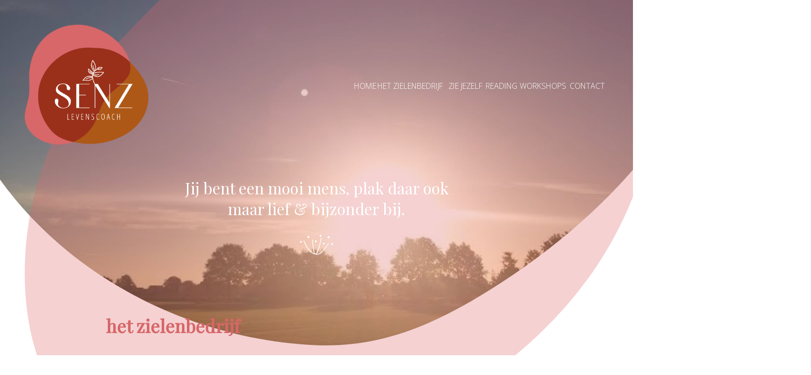

--- FILE ---
content_type: text/html; charset=UTF-8
request_url: https://bijsenz.nl/coaching-kinderen-en-ouders
body_size: 11947
content:
<!DOCTYPE html>
<html>
  <head>
    <meta charset="UTF-8">
    <title>het zielenbedrijf</title>
    <meta name="googlebot" content="noodp">
    <meta name="robots" content="index, follow">
    <meta name="format-detection" content="telephone=no">
    <meta name="description" content="" />
    <meta name="author" content="">
    <meta name="viewport" content="width=device-width, initial-scale=1, minimum-scale=1, maximum-scale=1, user-scalable=no" />

    <link rel="preconnect" href="https://fonts.gstatic.com">
    <link href="https://fonts.googleapis.com/css2?family=Great+Vibes&family=Open+Sans:ital,wght@0,300;0,700;1,800&family=Playfair+Display&display=swap" rel="stylesheet">
    <link rel='stylesheet' type='text/css' href='//maxcdn.bootstrapcdn.com/font-awesome/4.7.0/css/font-awesome.min.css' />
    <link rel='stylesheet' type='text/css' href='/css/styles2.css' />
    <link rel="shortcut icon" type="image/x-icon" href="/favicon.ico" />
    <script type="text/javascript" src="/js/javascript.js"></script>
    <!-- Global site tag (gtag.js) - Google Analytics -->
<script async src="https://www.googletagmanager.com/gtag/js?id=G-NYM2KHGZ5Q"></script>
    <script>
      window.dataLayer = window.dataLayer || [];
      function gtag(){dataLayer.push(arguments);}
      gtag('js', new Date());
    
      gtag('config', 'G-NYM2KHGZ5Q');
    </script>
  </head>
  <body>
<!--    <div class="container coaching-kinderen-en-ouders"> -->
      <header>
          <div class="masked-header" style="background-image: url('/uploads/content/15_0.jpg');"></div>
          <div class="header-shape"></div>
          <div class="menu-holder">
            <a href="/"><img alt="Senz Levenscoach logo" src="/images/logo_senz.png" class="logo"></a>
            <button class="toggle-mobile-menu" onclick="toggleMenu();"></button>
            <nav>
              <button class="toggle-mobile-menu" onclick="toggleMenu();"></button>
              <ul>                  
                      
                <li class="menu-item ">
                  <a href="/" data-text="Home">Home</a>
      
                </li>
                      
                <li class="menu-item active">
                  <a href="/coaching-kinderen-en-ouders" data-text="het zielenbedrijf">het zielenbedrijf</a>
      
                </li>
                      
                <li class="menu-item ">
                  <a href="/thuis-bij-jezelf" data-text="zie jezelf">zie jezelf</a>
      
                </li>
                      
                <li class="menu-item ">
                  <a href="/brief-vanuit-liefde" data-text="reading">reading</a>
      
                </li>
                      
                <li class="menu-item ">
                  <a href="/creatie-kracht" data-text="workshops">workshops</a>
                  <ul>                  
                      
                    <li class="menu-item ">
                      <a href="/sela-dagje-voor-jezelf" data-text="sela dag">sela dag</a>
                    </li>
            </ul>
      
                </li>
                      
                <li class="menu-item ">
                  <a href="https://bijsenz.nl/#contact" data-text="Contact">Contact</a>
      
                </li>
              </ul>
            </nav>          
          </div>     
          <div class="quote-holder">
            <div class="center">      
              <h3>Jij bent een mooi mens, plak daar ook maar lief & bijzonder bij.</h3>
                            <img class="prop" aria-hidden src="/images/kroontje.svg">
            </div>
          </div>
        </header>
      <main class="content">
        <article>
<div class="centerContent">
    <h1>het zielenbedrijf</h1>
    <div class="columns">
        <div class="left">
            <div class="mainText">
                <div class="textHolder">
                    <p><br />
&nbsp;</p>

<p><strong><u>Beleving :</u></strong></p>

<p>&nbsp;* Als je bij Kelly binnenkomt is zij er alleen nog maar voor jou.<br />
&nbsp; &nbsp;In een liefdevolle sfeer word je meegenomen in een reis door jezelf naar je werkelijke jij.</p>

<p><strong><u>Thuiskomen:</u></strong><br />
<br />
* Op&nbsp; een liefdevolle manier die soms botst tussen het aardse en spirituele,<br />
&nbsp; kom je op een laagdrempelige maar zeker&nbsp;tussendoor&nbsp;ook wat humorvolle manier<br />
&nbsp; tot jezelf. Dichterbij je ziel en je werkelijke zijn en zo te landen in lijf.<br />
&nbsp;&nbsp;<br />
&nbsp;<br />
&nbsp; Het botste is waar je angstig bent voor&nbsp;het&nbsp; te doorvoelen en vaak wat er loskomt,&nbsp;vaak<br />
&nbsp;&nbsp; ook angstig voor je prachtige mooi kwaliteiten en krachten die jij bezit.<br />
&nbsp; Alles vanuit gevoel en liefde voor jezelf.<br />
&nbsp; patronen,&nbsp;overtuigingen doorzien,&nbsp;voelen om zo dichterbij de unieke versie van jezelf te komen.<br />
<br />
<br />
<strong><u>Verbinding:</u></strong><br />
<br />
* Kelly is in staat meerdere lagen aan te boren met als gevolg meer verbonden zijn met jezelf&nbsp;en de mensen om je heen.<br />
&nbsp; &nbsp;Door de&nbsp;kleine en grote trauma&#39;s&nbsp;die je lijf opgeslagen heeft, ben je vaak uitverbinding geraakt met je ziel.<br />
&nbsp; &nbsp;<br />
&nbsp; &nbsp;Kelly doet alles op gevoel en voelt de verbinding met jou ziel.<br />
&nbsp; &nbsp;Daardoor dat zij aanvoelt wat er nodig mag zijn voor deze verbinding weer te ervaren in je lijf.<br />
&nbsp; &nbsp;zodat jij weer vreugde, liefde en eigen waarde gaat ervaren.<br />
<br />
<u><strong>Zelf liefde:</strong></u><br />
<br />
*&nbsp; Liefde voor prachtige persoon die Kelly in jou ziet.<br />
&nbsp; Ga je samen op reis naar eigenwaarde, acceptie en gezien worden.<br />
&nbsp; Zelfliefde is de sleutel om geliefd te voelen en je ziel jezelf omarmen.<br />
&nbsp;<br />
&nbsp;</p>
                </div>
            </div>
        </div>
        
        <div class="right">
            <div class="plaatje yellow">
                <div class="masked" style="background-image: url('/uploads/content/15_1.jpg');"></div>
                <div class="prop"></div>
            </div>
        </div>
    </div>
</div>

<div class="home-color-rows">
        <div class="blocks brown">
        <div class="centerContent">
                    <div class="plaatje yellow">
                <div class="masked" style="background-image: url('/uploads/block/34_0.jpg');"></div>
                <div class="prop"></div>
            </div>
                    <div class="text">
              <h2>healing</h2>
              <p>Healing in combinatie met lichttaal, zielstekening en voice healing<br />
Na afloop van een healing op afstand of bij mij in de praktijk, kun je deze nog meer kracht geven met een zielstekening en/of voice healing. Je kunt ook kiezen voor een totaalpakket: afstemming, zielstekening en voicehealing. Ik werk met lichttaal, dit is universele taal, die je kunt spreken, zingen en schrijven. Deze combinatie is erg krachtig.</p>

<p>Vooral de voice healing, helende woorden en (zang)klanken op basis van de boodschap en frequentie van jouw ziel, wordt als diepgaand, rakend en helend ervaren. Deze krijg je toegestuurd en kun je zo vaak luisteren als je wilt. We hebben allemaal een unieke zielsfrequentie waar een eigen klank bij hoort.</p>

<p>Een zielstekening is een krachtvoorwerp waarin jouw frequentie is verwerkt. Deze blijft helende energie &ndash; jouw energie &ndash; afgeven. Ideaal voor op een altaar of in je praktijk.</p>

<p><br />
&nbsp;</p>

<blockquote>
<p>healing is helpend en bevrijd je mind,soul and body.&nbsp;</p>
</blockquote>
            </div>
        </div>
    </div>
        <div class="blocks pink">
        <div class="centerContent">
                    <div class="text">
              <h2>Transformational cupping</h2>
              <p>&nbsp;Transformational Cupping<br />
Bij &nbsp;transformational cupping is een massage methode waarbij er met glazen cups over de huid word gemasseerd. &nbsp;Deze vorm is intensiever en diepgaander dan gewone cupping en daardoor effectiever. Ik cup zo zacht mogelijk toe, pijn is niet nodig, met respect voor je lichaam en zenuwstelsel.</p>

<p>Al in de oudheid werd deze techniek gebruikt om gifstoffen en spierkrampen uit het bindweefstel (fascia) te zuigen. In het fascia zijn veel trauma&rsquo;s en blokkades opgeslagen. Positieve effecten van cupping zijn: ontgifting, kalmering van de fascia; meer energie; meer aanmaak van collageen en elastine; verbetering van de elasticiteit en stevigheid van de huid en vermindering van rimpels, littekens en cellulitis.</p>
            </div>
        </div>
    </div>
        <div class="blocks none">
        <div class="centerContent">
                    <div class="plaatje red">
                <div class="masked" style="background-image: url('/uploads/block/35_0.jpg');"></div>
                <div class="prop"></div>
            </div>
                    <div class="text">
              <h2> na sessie</h2>
              <p><strong><em>Ben je meer verbonden met wie jij bent.<br />
waardoor jij zelfliefde ervaard en<br />
weet dat jij de moeite waard bent.</em></strong><br />
<br />
<em>Bedank ik jou oprecht vanuit mijn hart<br />
Van ziel tot ziel voor jou vertrouwen in mij.</em></p>
            </div>
        </div>
    </div>
        
</div>        </article>
        
      </main>
      <footer>
        <div class="footer-shape"></div>
        <div class="buttoncontainer">
            
                 <h3 id="contact">Referenties</h3>
                 <div class="references">
                    <h5>ceremonie</h5>
                    <p><br />
Wat een warme, zachte en liefdevolle bedding zet zij in haar ruimte weg!<br />
Het voelde zo ondersteunend en helend om hier bij te mogen zijn.<br />
De volle maan veranderde onder onze ogen, een magisch schouwspel.<br />
We konden loslaten wat niet meer diende, onder de bezielende leiding van Kelly.<br />
Daarna verbinden met ons innerlijk licht en goddelijke zou ik het willen noemen.<br />
Door dit liggend te ervaren, ga je nog meer in de overgave.<br />
Dit kan als je je gedragen weet en dat is precies wat Kelly doet in een hele fijne sfeer.<br />
&nbsp;</p>
                    <span class="date">07-01-2023</span>
                 </div>    
            
        </div>
        <div class="footerbar">
          <div class="footerInfo">
            <div class="footerCol">
              <a href="/"><img alt="Senz Levenscoach logo" src="/images/logo_senz_wit.svg" class="logo"></a>
            </div>
            <div class="footerCol">
              <h4><span class="fa fa-map-marker"></span> Adres</h4>
              <ul>
                <li>Senz Levenscoach</li>
                <li>Oranjestraat 87, Gilze</li> 
              </ul>
            </div>
            <div class="footerCol">
              <h4>Contact</h4>
              <ul>
                <li><span class="fa fa-phone"></span> <a href="tel:06 25 17 94 10">06 25 17 94 10</a></li>
                <li><span class="fa fa-envelope"></span> <a href="mailto:kelly@bijsenz.nl">kelly@bijsenz.nl</a></li>  
              </ul>
            </div>
            <div class="footerCol">
              <h4>Info</h4>
              <ul>   
                      
                <li><a href="/over-mij">Over Mij & Contact</a></li>
                      
                <li><a href="/aanpak-en-tarieven">Aanpak en Tarieven</a></li>
              </ul>
            </div>
          </div>
          <div class="copyright">
            Senz Levenscoach &copy; 2026&nbsp;Gerealiseerd door <a href="http://www.juliontwerpburo.nl" target="_blank">Juli Ontwerpburo</a>&nbsp;i.s.m.&nbsp;<a href="http://www.code-company.nl" target="_blank">Code Company</a>
          </div>
        </div>
      </footer>
    </div>
  </body>
</html>

--- FILE ---
content_type: text/css
request_url: https://bijsenz.nl/css/styles2.css
body_size: 17944
content:
html, body {
  margin: 0;
  padding: 0;
  overflow-x: hidden;
  font-size: 18px;
}

/* Header */
header .masked-header {
  position: absolute;
  width: 110%;
  height: 700px;
  background-image: url(../images/header_jongetje.jpg);
  background-size: cover;
  background-position: 50% 100%;
  -webkit-mask-image: url(../images/shape5.svg);
  -webkit-mask-size: 120%;
  -webkit-mask-repeat: no-repeat;
  -webkit-mask-position: 50% 100%;
  z-index: 0;
  background-repeat: no-repeat;
}
@media (max-width: 768px) {
  header .masked-header {
    height: initial;
    padding-top: 100%;
  }
}
header .header-shape {
  height: 1190px;
  width: 100%;
  background-size: cover;
  background-position: 0 100%;
  background-image: url(../images/shape1.svg);
  top: -250px;
  left: 160px;
  position: absolute;
  z-index: 0;
  background-repeat: no-repeat;
  min-width: 850px;
}
@media (min-width: 1024px) and (max-width: 1400px) {
  header .header-shape {
    left: 50px;
  }
}
@media (min-width: 768px) and (max-width: 1023px) {
  header .header-shape {
    left: 5px;
  }
}
@media (max-width: 767px) {
  header .header-shape {
    padding-top: 150%;
    height: initial;
    left: -30px;
  }
}
header .logo {
  height: 243px;
  width: 250px;
  margin-left: 50px;
  object-fit: contain;
}
@media (min-width: 768px) and (max-width: 1023px) {
  header .logo {
    margin-left: 10px;
    height: 192px;
    width: 200px;
    object-fit: contain;
  }
}
@media (max-width: 767px) {
  header .logo {
    width: 100px;
    height: 97px;
    margin-left: 25px;
  }
}
header .menu-holder {
  position: relative;
  display: flex;
  width: 100%;
  top: 50px;
  justify-content: space-between;
  align-items: center;
}
@media (max-width: 767px) {
  header .menu-holder {
    top: 25px;
  }
}
header .menu-holder .toggle-mobile-menu {
  display: none;
  background-color: transparent;
  border: none;
}
header .menu-holder nav {
  flex-direction: column;
  margin-right: 200px;
}
@media (min-width: 1024px) and (max-width: 1400px) {
  header .menu-holder nav {
    margin-right: 50px;
  }
}
@media (min-width: 768px) and (max-width: 1023px) {
  header .menu-holder nav {
    margin-right: 20px;
  }
}
@media (max-width: 767px) {
  header .menu-holder nav {
    display: flex;
    margin-right: 0;
    right: 0;
    top: 0;
    background-color: #ffffff;
    transform: translateX(100%);
    position: fixed;
    z-index: 1000;
    transition: transform 0.3s ease-out;
    padding: 20px;
    border-bottom-left-radius: 9px;
    gap: 20px;
  }
}
header .menu-holder nav ul {
  display: flex;
  gap: 50px;
}
@media (min-width: 1024px) and (max-width: 1400px) {
  header .menu-holder nav ul {
    gap: 20px;
  }
}
@media (min-width: 768px) and (max-width: 1023px) {
  header .menu-holder nav ul {
    gap: 10px;
    padding: 0;
  }
}
@media (max-width: 767px) {
  header .menu-holder nav ul {
    flex-direction: column;
    padding: 0;
    gap: 30px;
  }
}
header .menu-holder nav .menu-item {
  list-style-type: none;
}
header .menu-holder nav .menu-item a {
  display: inline-flex;
  text-transform: uppercase;
  font-family: "Open Sans", sans-serif;
  font-weight: 300;
  color: #ffffff;
  font-size: 0.88em;
  margin: 0px;
  padding: 0px;
  width: 100%;
  box-sizing: border-box;
  text-decoration: none;
  flex-direction: column;
  align-items: flex-start;
  justify-content: space-between;
  text-align: center;
  white-space: nowrap;
}
header .menu-holder nav .menu-item a::after {
  content: attr(data-text);
  content: attr(data-text)/"";
  height: 0;
  visibility: hidden;
  overflow: hidden;
  user-select: none;
  pointer-events: none;
  font-weight: 700;
}
@media speech {
  header .menu-holder nav .menu-item a::after {
    display: none;
  }
}
@media (max-width: 767px) {
  header .menu-holder nav .menu-item a, header .menu-holder nav .menu-item.active a, header .menu-holder nav .menu-item.active a:focus {
    color: #d76668;
  }
}
header .menu-holder nav .menu-item a:hover, header .menu-holder nav .menu-item .active a {
  color: #ffffff;
  font-weight: 700;
}
header .menu-holder nav .menu-item.active:last-child a {
  font-weight: 300;
}
header .menu-holder nav .menu-item ul {
  display: none;
  flex-direction: column;
  gap: 0;
  position: absolute;
  padding-top: 10px;
  padding-inline-start: 0;
}
header .menu-holder nav .menu-item ul li {
  padding: 5px 0px;
}
header .menu-holder nav .menu-item:hover ul {
  display: flex;
}
@media (max-width: 768px) {
  header .menu-holder nav .menu-item ul {
    display: flex;
    position: static;
    padding-top: 0;
  }
  header .menu-holder nav .menu-item ul li a {
    margin-left: 15px;
  }
}
@media (max-width: 767px) {
  header .menu-holder nav.active {
    transform: translateX(0);
  }
}
header .menu-holder nav .menuButton {
  display: none;
}
@media (max-width: 768px) {
  header .menu-holder nav .toggle-mobile-menu {
    display: flex;
    background-image: url(../images/close.svg);
    margin: auto;
  }
}
@media (max-width: 768px) {
  header .menu-holder .toggle-mobile-menu {
    display: flex;
    background-image: url(../images/hamburger.svg);
    width: 44px;
    height: 37px;
    background-repeat: no-repeat;
    background-size: contain;
    background-position: center;
    margin-right: 25px;
  }
}
header .quote-holder {
  display: flex;
  width: 100%;
  justify-content: center;
  margin-top: 80px;
  position: relative;
}
header .quote-holder a {
  text-decoration: none;
  align-self: center;
  width: 400px;
}
header .center {
  max-width: 600px;
  display: flex;
  flex-direction: column;
  gap: 50px;
}
@media (max-width: 767px) {
  header .center h3 {
    width: 80%;
    margin: auto;
    font-size: 1.44em;
  }
  header .center a {
    width: 90%;
  }
}
header h3 {
  font-size: 1.77em;
  text-align: center;
  display: flex;
  color: #ffffff;
  font-family: "Playfair Display", serif;
  font-weight: 400;
}
header img {
  height: 40px;
}
@media only all and (max-width: 450px) {
  header .prop {
    display: none;
  }
}

/* End Header */
/* Main content */
main {
  margin-top: 120px;
  position: relative;
  z-index: 1;
}
main .centerContent {
  width: 1000px;
  margin-left: auto;
  margin-right: auto;
  box-sizing: border-box;
  position: relative;
}
@media (min-width: 1024px) and (max-width: 1400px) {
  main .centerContent {
    width: 850px;
  }
}
@media (min-width: 768px) and (max-width: 1023px) {
  main .centerContent {
    width: 720px;
  }
}
@media (max-width: 767px) {
  main .centerContent {
    width: 100%;
    padding: 20px;
    display: flex;
    flex-direction: column;
    align-items: center;
  }
}
main .columns {
  display: flex;
  gap: 40px;
}
@media (max-width: 767px) {
  main .columns {
    flex-direction: column;
    gap: 0;
  }
}
main .left {
  flex: 1 1 auto;
}
main .right {
  width: 270px;
  flex: 0;
}
@media (max-width: 767px) {
  main .right {
    justify-content: center;
    display: flex;
    width: auto;
  }
}
main .home-color-rows {
  margin-top: 50px;
}
main .home-color-rows h1, main .home-color-rows h2, main .home-color-rows h3, main .home-color-rows h4, main .home-color-rows h5, main .home-color-rows h6 {
  color: #d76668;
  margin-bottom: 30px;
  margin-top: 0;
  font-family: "Playfair Display", serif;
}
main .home-color-rows h2 {
  font-size: 2em;
}
main .home-color-rows h3 {
  font-size: 1.4em;
}
main .home-color-rows h4 {
  font-size: 1.2em;
}
main .home-color-rows p, main .home-color-rows ul {
  font-size: 1em;
  font-family: "Open Sans", sans-serif;
  font-weight: 100;
  list-style-position: inside;
}
main .home-color-rows .color {
  background-color: #ae5926;
  color: #ffffff;
  padding: 20px 0 100px 0;
  position: relative;
}
@media (max-width: 768px) {
  main .home-color-rows .color {
    padding-bottom: 100px;
  }
}
main .home-color-rows .color h1, main .home-color-rows .color h2, main .home-color-rows .color h3, main .home-color-rows .color h4, main .home-color-rows .color h5, main .home-color-rows .color h6 {
  color: #ffffff;
  text-align: center;
  font-weight: 100;
}
main .home-color-rows .bg {
  background-color: #f9e5e2;
  position: relative;
  color: #9B3120;
}
main .home-color-rows .bg .image {
  opacity: 0.3;
  height: 100%;
  width: 100%;
  position: absolute;
  background-image: url(../images/lijntjes.svg);
  background-repeat: no-repeat;
  background-size: 100%;
  background-position: 50% 50%;
}
main .home-color-rows .bg * {
  position: relative;
}
main .home-color-rows .bg .plaatje {
  float: left;
  margin-right: 40px;
  transform: translateY(-90px);
  margin-left: 10px;
}
@media (max-width: 767px) {
  main .home-color-rows .bg .plaatje {
    float: none;
    margin: 0 auto;
  }
}
main .home-color-rows .blocks {
  padding: 20px 0;
}
@media (min-width: 768px) {
  main .home-color-rows .blocks:nth-child(odd) .plaatje {
    float: left;
    margin-right: 25px;
    margin-bottom: 25px;
  }
  main .home-color-rows .blocks:nth-child(even) .plaatje {
    float: right;
    margin-left: 25px;
    margin-bottom: 25px;
  }
}
main .home-color-rows .blocks.brown {
  background-color: #ae5926;
  color: #ffffff;
}
main .home-color-rows .blocks.brown h1, main .home-color-rows .blocks.brown h2, main .home-color-rows .blocks.brown h3, main .home-color-rows .blocks.brown h4, main .home-color-rows .blocks.brown h5, main .home-color-rows .blocks.brown h6 {
  color: #ffffff;
}
main .home-color-rows .blocks.pink {
  background-color: #f9e5e2;
  color: #9B3120;
}
main .home-color-rows .blocks.pink h1, main .home-color-rows .blocks.pink h2, main .home-color-rows .blocks.pink h3, main .home-color-rows .blocks.pink h4, main .home-color-rows .blocks.pink h5, main .home-color-rows .blocks.pink h6 {
  color: #d76668;
}
main .home-color-rows .blocks.none {
  color: #9B3120;
}
main .home-color-rows .blocks.none h1, main .home-color-rows .blocks.none h2, main .home-color-rows .blocks.none h3, main .home-color-rows .blocks.none h4, main .home-color-rows .blocks.none h5, main .home-color-rows .blocks.none h6 {
  color: #9B3120;
}
main .home-color-rows blockquote, main .home-color-rows blockquote p {
  font-family: "Playfair Display", serif;
  font-style: italic;
  font-size: 1.2em;
}
main h1 {
  color: #d76668;
  font-size: 2em;
  margin-bottom: 30px;
  font-family: "Playfair Display", serif;
}
main .mainText {
  color: #9B3120;
  font-size: 1em;
  font-family: "Open Sans", sans-serif;
}
main .mainText blockquote {
  font-weight: bold;
  margin-right: 0;
}
main .mainText signature {
  font-family: "Great Vibes", cursive;
  font-size: 2.2em;
  text-align: right;
  display: block;
  margin-top: -10px;
  margin-right: 50px;
}
main .plaatje {
  width: 270px;
  background-position: 100% 100%;
  background-repeat: no-repeat;
  position: relative;
}
main .plaatje .masked {
  width: 250px;
  height: 250px;
  background-size: cover;
  background-position: center;
  -webkit-mask-size: contain;
  -webkit-mask-repeat: no-repeat;
  -webkit-mask-position: 50% 100%;
}
main .plaatje .prop {
  position: absolute;
  background-size: contain;
  background-repeat: no-repeat;
}
main .plaatje.yellow {
  background-image: url(../images/foto-shape-1.svg);
  background-size: 90%;
  height: 260px;
}
main .plaatje.yellow .masked {
  -webkit-mask-image: url(../images/foto-mask-1.svg);
  background-image: url(../images/header_jongetje.jpg);
}
main .plaatje.yellow .prop {
  top: 25px;
  left: 140px;
  width: 40px;
  height: 65px;
  background-image: url(../images/lijntjes.svg);
}
main .plaatje.red, main .plaatje .orange {
  background-image: url(../images/foto-shape-2.svg);
  background-size: 80%;
  height: 290px;
}
main .plaatje.red .masked, main .plaatje .orange .masked {
  -webkit-mask-image: url(../images/foto-mask-2.svg);
  background-image: url(../images/header_jongetje.jpg);
}
main .plaatje.red .prop, main .plaatje .orange .prop {
  bottom: 15px;
  left: 140px;
  width: 66px;
  height: 65px;
  background-image: url(../images/blaadje.svg);
}
main .price-table {
  border: none;
}
main .price-table tr td {
  vertical-align: middle;
  border: none;
  font-family: "Open Sans", sans-serif;
}
main .price-table tr td:first-child:not(:empty) {
  /* prijs label */
  text-align: center;
  font-weight: bold;
  color: #ffffff;
  padding: 10px;
  background-color: #d76668;
  border-radius: 30px;
  width: 160px;
  border: 7px solid transparent;
  margin-bottom: 10px;
  background-clip: padding-box;
}
main table td {
  vertical-align: top;
}
main table td strong {
  white-space: nowrap;
  margin-right: 10px;
}
main .home-columns {
  margin-top: 70px;
}
@media (max-width: 768px) {
  main .home-columns {
    margin-top: 15px;
  }
}
main .home-columns img {
  display: flex;
  margin: auto;
}
main .home-columns .column-holder {
  display: flex;
  justify-content: space-between;
  gap: 20px;
  margin-top: 20px;
}
@media (max-width: 768px) {
  main .home-columns .column-holder {
    flex-direction: column;
    margin-top: 0;
  }
}
main .home-columns .column-holder .column {
  flex: 1 1 33%;
  font-family: "Open Sans", sans-serif;
  counter-reset: listCounter;
}
main .home-columns .column-holder .column h3 {
  counter-increment: listCounter;
  font-size: 0.88em;
  font-weight: bold;
  color: #d76668;
  text-transform: uppercase;
}
@media (max-width: 768px) {
  main .home-columns .column-holder .column h3 {
    text-align: center;
  }
}
main .home-columns .column-holder .column h3 span {
  font-size: 2em;
  font-family: "Playfair Display", serif;
  font-weight: normal;
}
main .home-columns .column-holder .column p {
  font-weight: 100;
  color: #9B3120;
}
@media only all and (max-width: 450px) {
  main {
    margin-top: 60px;
  }
}

/* End Main content */
/* Footer*/
footer {
  position: relative;
  /* contact form */
}
footer .footer-shape {
  height: 890px;
  background-size: cover;
  background-image: url(../images/footer-shape.svg);
  position: absolute;
  z-index: 0;
  bottom: 0;
  width: 2000px;
  margin: auto;
  left: 50%;
  transform: translateX(-50%);
  background-repeat: no-repeat;
  opacity: 0.5;
}
footer .buttoncontainer {
  display: flex;
  justify-content: center;
  flex-direction: column;
  margin: auto;
  position: relative;
}
@media (min-width: 1024px) and (max-width: 1400px) {
  footer .buttoncontainer {
    max-width: 850px;
  }
}
@media (min-width: 768px) and (max-width: 1023px) {
  footer .buttoncontainer {
    max-width: 720px;
  }
}
@media (max-width: 767px) {
  footer .buttoncontainer {
    width: 90%;
  }
}
footer .buttoncontainer .references {
  width: 80vw;
  max-width: 400px;
  display: flex;
  align-self: center;
  flex-direction: column;
  text-align: center;
  font-family: "Open Sans", sans-serif;
  background: #ffffff;
  margin-bottom: 20px;
  box-shadow: 5px 5px 10px 2px rgba(136, 136, 136, 0.2);
  border-radius: 5px;
  color: #9B3120;
  padding: 20px;
}
footer .buttoncontainer .references h5 {
  font-size: 1.1em;
  margin: 0;
}
footer .buttoncontainer .references .date {
  color: #c7c7c7;
  text-align: right;
  font-size: 0.8em;
}
footer .button {
  margin: auto;
}
footer .footerbar {
  background-color: #9B3120;
  width: 100%;
  color: #ffffff;
  font-family: "Open Sans", sans-serif;
  position: relative;
}
footer .footerInfo {
  display: flex;
  padding: 60px 100px;
  max-width: 1000px;
  margin: auto;
}
@media (min-width: 768px) and (max-width: 1023px) {
  footer .footerInfo {
    padding: 60px 20px;
  }
}
@media (max-width: 767px) {
  footer .footerInfo {
    padding: 30px 30px;
    flex-direction: row;
    flex-wrap: wrap;
    gap: 10px;
  }
}
footer h3 {
  color: #d76668;
  font-size: 1.77em;
  margin-bottom: 30px;
  font-family: "Playfair Display", serif;
  font-weight: 100;
  text-align: center;
}
footer h4 {
  font-weight: bold;
  margin: 0;
}
footer ul {
  list-style: none;
  padding: 0;
  margin: 0;
}
footer .footerCol {
  flex: 1 1 auto;
  box-sizing: border-box;
  align-self: center;
}
@media (max-width: 767px) {
  footer .footerCol {
    text-align: center;
  }
}
footer .logo {
  object-fit: contain;
  height: 180px;
}
@media (max-width: 767px) {
  footer .logo {
    height: 130px;
  }
}
footer a {
  text-decoration: none;
  color: #ffffff;
}
footer .copyright {
  font-size: 0.6em;
  text-align: center;
}
footer .contactForm {
  width: 100%;
  margin: auto;
  max-width: 1000px;
  margin-bottom: 50px;
}
footer .contactForm .formColumns {
  display: flex;
  gap: 10px;
}
@media (max-width: 768px) {
  footer .contactForm .formColumns {
    flex-direction: column;
  }
}
footer .contactForm .formColumns .formCol {
  flex: 1 1 50%;
  display: flex;
  flex-direction: column;
  gap: 10px;
}
footer .contactForm .formColumns .formCol input {
  height: 25px;
  padding: 4px 10px;
  color: #9B3120;
  font-family: "Open Sans", sans-serif;
  border: none;
}
footer .contactForm .formColumns .formCol input::placeholder {
  color: #9B3120;
}
@media (max-width: 500px) {
  footer .contactForm .formColumns .formCol input {
    border: 1px solid #f9e5e2;
  }
}
footer .contactForm .formColumns .formCol textarea {
  height: 100%;
  padding: 4px 10px;
  color: #9B3120;
  font-family: "Open Sans", sans-serif;
  border: none;
}
footer .contactForm .formColumns .formCol textarea::placeholder {
  color: #9B3120;
}
@media (max-width: 767px) {
  footer .contactForm .formColumns .formCol textarea {
    height: 100px;
  }
}
@media (max-width: 500px) {
  footer .contactForm .formColumns .formCol textarea {
    border: 1px solid #f9e5e2;
  }
}
footer .contactForm .button {
  margin-top: 30px;
  border: none;
}

/* End footer */
/* global */
.button {
  width: 200px;
  font-family: "Open Sans", sans-serif;
  color: #ffffff;
  background-color: #DC943E;
  border-radius: 25px;
  font-size: 1.1em;
  font-weight: 700;
  display: flex;
  justify-content: center;
  padding: 7px;
  cursor: pointer;
}

blockquote, blockquote p {
  font-family: "Playfair Display", serif;
  font-style: italic;
  font-size: 1.2em;
}

/*# sourceMappingURL=styles2.css.map */


--- FILE ---
content_type: image/svg+xml
request_url: https://bijsenz.nl/images/lijntjes.svg
body_size: 2647
content:
<svg width="107" height="150" viewBox="0 0 107 150" fill="none" xmlns="http://www.w3.org/2000/svg">
<path d="M0.300437 70.8964C-1.12187 80.6034 2.80816 91.4772 5.74957 100.312C9.19691 110.658 13.2225 120.74 17.51 130.634C18.478 132.87 19.4551 135.101 20.4734 137.307C21.7447 140.068 25.3276 137.607 24.0511 134.845C20.2372 126.577 16.7382 118.079 13.4858 109.488C10.9251 102.715 8.52706 95.8306 6.63367 88.7552C5.27977 83.6997 3.50772 77.5781 4.29502 72.1935C4.74675 69.1217 0.752167 67.8027 0.300437 70.8964Z" fill="white"/>
<path d="M8.29863 16.4501C5.34819 22.9769 6.83114 31.7456 7.85721 38.6352C9.69511 50.9932 12.7604 63.1073 15.8206 75.1078C19.1053 87.9912 22.6288 100.794 25.8077 113.717C27.9979 122.622 30.7638 132.179 30.8722 141.542C30.9083 144.678 35.0539 144.688 35.0191 141.542C34.9184 132.925 32.6391 124.244 30.6799 116.022C27.7424 103.707 24.4009 91.5327 21.2297 79.2999C18.1141 67.2838 15.0101 55.2111 12.7837 42.915C11.5666 36.1881 8.90008 25.5027 11.8815 18.9139C13.1309 16.1416 9.55573 13.6739 8.29863 16.4501Z" fill="white"/>
<path d="M36.4698 1.64882C34.6345 7.34707 36.1717 14.3682 37.1848 20.0794C39.0034 30.3272 41.3536 40.433 43.1141 50.6989C48.1593 80.1375 48.6097 110.57 38.1334 138.526C37.0661 141.369 40.636 143.857 41.7124 140.986C51.6247 114.54 52.4907 86.0862 48.4535 57.8957C46.8299 46.5727 44.4331 35.4563 42.2274 24.2818C40.9806 17.9679 38.4057 9.35276 40.4682 2.94594C41.413 0.00582138 37.4068 -1.26419 36.4698 1.64882Z" fill="white"/>
<path d="M58.6149 53.5926C71.91 72.1483 67.0906 101.272 59.6629 121.577C58.6175 124.43 62.1887 126.921 63.2406 124.042C71.4956 101.482 76.222 70.6215 61.546 50.1426C59.8255 47.7381 56.9048 51.2049 58.6149 53.5926Z" fill="white"/>
<path d="M94.4138 4.94255C89.6049 11.2151 88.349 20.575 87.3952 28.6313C85.8942 41.3158 85.6322 54.1863 85.3986 66.9728C85.1585 80.0885 85.1521 93.2248 84.4538 106.322C84.0137 114.55 84.0434 125.561 79.8346 132.627C78.3 135.206 81.8932 137.647 83.4123 135.092C87.2804 128.596 87.6973 119.242 88.2665 111.618C89.1944 99.145 89.2357 86.5831 89.4267 74.0727C89.6255 61.1223 89.7804 48.1253 90.8749 35.2278C91.5938 26.7663 92.2223 15.0742 97.3436 8.39248C99.1273 6.06672 96.204 2.60517 94.4138 4.94255Z" fill="white"/>
<path d="M102.804 68.9514C102.989 79.6548 102.638 90.4137 101.924 101.084C101.355 109.599 100.52 118.129 98.9402 126.479C97.7321 132.871 96.2207 140.358 92.3397 145.325C90.5367 147.631 93.4587 151.09 95.2708 148.776C99.2383 143.698 101.105 136.653 102.478 130.094C104.292 121.43 105.228 112.501 105.892 103.622C106.747 92.1187 107.149 80.5015 106.95 68.9514C106.894 65.8164 102.75 65.806 102.804 68.9514Z" fill="white"/>
</svg>


--- FILE ---
content_type: image/svg+xml
request_url: https://bijsenz.nl/images/shape1.svg
body_size: 595
content:
<svg width="505" height="490" viewBox="0 0 505 490" fill="none" xmlns="http://www.w3.org/2000/svg">
<path opacity="0.3" d="M310.132 4.62372C299.654 6.66572 289.341 9.35772 279.396 12.6527C217.3 33.2227 163.17 56.9077 69.9732 158.064C-23.2238 259.219 -14.8858 412.643 45.6152 457.393C90.3862 490.511 159.463 495.848 222.014 483.661C223.177 483.434 224.336 483.202 225.494 482.964C322.537 462.97 408.614 404.16 456.775 331.227C504.93 258.298 516.187 172.818 494.269 96.4677C487.664 73.4487 477.806 50.6267 459.068 33.2397C424.452 1.12572 365.048 -6.07528 310.132 4.62372Z" fill="#DE6568"/>
</svg>


--- FILE ---
content_type: image/svg+xml
request_url: https://bijsenz.nl/images/shape5.svg
body_size: 577
content:
<svg width="813" height="814" viewBox="0 0 813 814" fill="none" xmlns="http://www.w3.org/2000/svg">
<path d="M436.496 0C255.033 0.00920451 179.547 92.8697 129.637 136.356C-7.26155 255.629 -41.0854 476.781 53.8975 631.489C121.014 740.823 246.707 807.664 373.621 813.726C377.487 813.911 381.307 814 385.097 814C443.203 814 492.636 792.608 545.55 759.204C692.248 666.589 757.621 554.915 793.673 443.495C806.707 403.203 812.968 362.798 813 323.719V323.122C812.886 175.127 723.404 46.332 574.101 15.3264C522.403 4.58728 476.845 0.000287641 436.506 0H436.496Z" fill="black"/>
</svg>


--- FILE ---
content_type: image/svg+xml
request_url: https://bijsenz.nl/images/kroontje.svg
body_size: 4650
content:
<svg width="133" height="80" viewBox="0 0 133 80" fill="none" xmlns="http://www.w3.org/2000/svg">
<path d="M14.1066 24.2013C22.0366 41.5603 30.5016 61.3344 46.5646 72.7034C56.0406 79.4084 68.8666 82.3733 79.7726 77.4473C89.4666 73.0704 96.5436 64.1314 102.562 55.6704C107.214 49.1294 111.57 42.3464 115.639 35.4284C116.517 33.9384 114.199 32.5883 113.324 34.0763C110.369 39.1013 107.236 44.0334 103.992 48.8774C98.4526 57.1544 92.5136 65.6234 84.3956 71.5944C73.8176 79.3774 60.5326 78.4494 49.6996 71.5844C39.5426 65.1464 32.4926 54.5614 26.8516 44.1824C23.0736 37.2334 19.7066 30.0414 16.4206 22.8464C15.7056 21.2794 13.3946 22.6403 14.1066 24.2013Z" fill="white"/>
<path d="M48.5416 19.9284C50.4756 37.0084 52.3766 54.1944 55.4816 71.1044C55.8566 73.1454 56.0636 75.4794 57.4486 77.1204C59.1866 79.1834 62.2646 79.4274 64.6306 78.4314C69.0826 76.5604 71.1506 70.9564 72.8496 66.7864C76.9126 56.8174 79.5446 46.2274 82.0336 35.7764C83.7566 28.5324 85.3586 21.2474 86.7406 13.9304C87.0586 12.2424 84.4746 11.5204 84.1556 13.2174C81.3776 27.9424 78.0456 42.7054 73.5006 56.9904C72.1496 61.2304 70.7056 65.4964 68.7366 69.4964C67.4366 72.1414 65.7616 75.7444 62.5206 76.2284C58.5816 76.8164 58.3526 72.0174 57.8596 69.2364C56.1606 59.6484 54.9166 49.9724 53.6876 40.3164C52.8226 33.5254 51.9926 26.7284 51.2226 19.9274C51.0306 18.2324 48.3476 18.2114 48.5416 19.9284Z" fill="white"/>
<path d="M3.78459 31.7034C8.65959 31.5454 8.4236 23.9694 3.5406 24.1254C-1.3364 24.2834 -1.09941 31.8594 3.78459 31.7034Z" fill="white"/>
<path d="M33.5666 12.5024C33.7226 12.4964 33.8786 12.4924 34.0346 12.4864C34.5566 12.4904 35.0396 12.3654 35.4836 12.1134C35.9476 11.9454 36.3456 11.6704 36.6766 11.2894C37.0356 10.9354 37.2836 10.5194 37.4206 10.0454C37.6436 9.58641 37.7366 9.09639 37.7006 8.57639C37.6446 8.24239 37.5886 7.9084 37.5326 7.5744C37.3326 6.9354 36.9886 6.3884 36.5046 5.9314C36.2426 5.7434 35.9806 5.55439 35.7186 5.36539C35.1166 5.04139 34.4736 4.8884 33.7896 4.9104C33.6336 4.9144 33.4786 4.92041 33.3226 4.92441C32.8006 4.92241 32.3166 5.04539 31.8736 5.29739C31.4086 5.46539 31.0106 5.7404 30.6796 6.1214C30.3216 6.4754 30.0726 6.89139 29.9356 7.36539C29.7126 7.82439 29.6196 8.31241 29.6566 8.83441C29.7126 9.17041 29.7686 9.50441 29.8236 9.83841C30.0246 10.4734 30.3676 11.0204 30.8526 11.4774C31.1136 11.6684 31.3756 11.8584 31.6386 12.0454C32.2396 12.3694 32.8826 12.5214 33.5666 12.5024Z" fill="white"/>
<path d="M63.8136 22.1834C63.6576 22.1874 63.5016 22.1933 63.3466 22.1973C62.8246 22.1953 62.3406 22.3204 61.8966 22.5704C61.4326 22.7384 61.0346 23.0134 60.7026 23.3944C60.3446 23.7494 60.0966 24.1644 59.9586 24.6384C59.7356 25.0974 59.6436 25.5873 59.6796 26.1073C59.7356 26.4433 59.7916 26.7773 59.8476 27.1113C60.0486 27.7483 60.3916 28.2954 60.8756 28.7524C61.1376 28.9414 61.3996 29.1314 61.6616 29.3204C62.2636 29.6424 62.9056 29.7953 63.5906 29.7753C63.7456 29.7693 63.9016 29.7654 64.0576 29.7594C64.5796 29.7634 65.0626 29.6384 65.5066 29.3864C65.9716 29.2184 66.3696 28.9433 66.7006 28.5643C67.0586 28.2093 67.3066 27.7944 67.4446 27.3204C67.6676 26.8594 67.7606 26.3713 67.7236 25.8493C67.6676 25.5153 67.6126 25.1814 67.5556 24.8474C67.3556 24.2104 67.0126 23.6633 66.5276 23.2063C66.2656 23.0173 66.0036 22.8274 65.7416 22.6384C65.1406 22.3144 64.4976 22.1644 63.8136 22.1834Z" fill="white"/>
<path d="M83.1496 7.57837C88.0246 7.42237 87.7896 -0.153624 82.9056 0.00237637C78.0306 0.158376 78.2666 7.73637 83.1496 7.57837Z" fill="white"/>
<path d="M96.6276 39.0004C101.503 38.8444 101.268 31.2664 96.3836 31.4244C91.5076 31.5804 91.7456 39.1564 96.6276 39.0004Z" fill="white"/>
<path d="M115.663 5.54538C115.507 5.55138 115.35 5.55537 115.196 5.56137C114.673 5.55737 114.19 5.68235 113.747 5.93435C113.282 6.10235 112.884 6.37537 112.554 6.75637C112.195 7.11137 111.947 7.52636 111.81 8.00036C111.586 8.45936 111.494 8.94937 111.53 9.47137C111.586 9.80537 111.642 10.1394 111.698 10.4754C111.898 11.1104 112.242 11.6574 112.726 12.1144C112.988 12.3034 113.249 12.4934 113.511 12.6824C114.114 13.0064 114.756 13.1574 115.441 13.1374C115.597 13.1334 115.752 13.1274 115.908 13.1214C116.429 13.1254 116.914 13.0004 117.357 12.7484C117.822 12.5804 118.22 12.3074 118.55 11.9264C118.909 11.5714 119.156 11.1564 119.294 10.6824C119.517 10.2234 119.61 9.73336 119.573 9.21136C119.516 8.87936 119.461 8.54338 119.406 8.20938C119.205 7.57238 118.863 7.02535 118.378 6.56835C118.116 6.37935 117.853 6.18936 117.593 6.00036C116.99 5.67836 116.346 5.52538 115.663 5.54538Z" fill="white"/>
<path d="M129.44 41.2174C134.315 41.0614 134.081 33.4834 129.196 33.6414C124.321 33.7974 124.556 41.3754 129.44 41.2174Z" fill="white"/>
</svg>


--- FILE ---
content_type: image/svg+xml
request_url: https://bijsenz.nl/images/foto-mask-1.svg
body_size: 387
content:
<svg width="659" height="549" viewBox="0 0 659 549" fill="none" xmlns="http://www.w3.org/2000/svg">
<path d="M225 0.00759799C282.735 -0.992402 344 97.0076 393 122.508C517.5 169.008 551 155.508 613 233.008C682 299.508 689 529.508 517.5 548.008C339 519.508 382.5 540.508 291 544.508C136.124 551.278 0 447.008 0 274.508C27.0001 54.5076 167.265 1.0076 225 0.00759799Z" fill="black"/>
</svg>


--- FILE ---
content_type: application/javascript
request_url: https://bijsenz.nl/js/javascript.js
body_size: 198
content:
function toggleMenu() {
  var menu = document.querySelector(".menu-holder nav")

  if (menu.className) {
    menu.classList.remove('active')
  } else {
    menu.classList.add('active')
  }
}

--- FILE ---
content_type: image/svg+xml
request_url: https://bijsenz.nl/images/logo_senz_wit.svg
body_size: 7334
content:
<svg width="1196" height="1044" viewBox="0 0 1196 1044" fill="none" xmlns="http://www.w3.org/2000/svg">
<path d="M541.308 0.601929C301.379 0.695395 70.5681 178.655 14.3548 413.032C5.30133 450.833 0.984863 489.376 0.984863 527.878C0.990704 665.793 56.3862 803.235 148.942 905.107C207.363 969.411 279.534 999.425 367.656 1019.68C371.178 1018.47 374.683 1017.2 378.17 1015.9L380.664 1022.57C447.531 1037.03 509.439 1043.44 567.119 1043.44C707.044 1043.44 822.053 1005.73 922.686 954.258C1093.99 866.68 1195.5 706.375 1195.52 541.886C1195.52 465.84 1173.8 388.941 1127.35 318.135C1082.73 250.092 1038.01 196.898 994.115 155.3C994.215 155.674 994.302 156.042 994.396 156.421L986.785 158.308C985.71 153.974 984.53 149.598 983.24 145.211C922.867 90.411 864.242 57.1663 809.822 36.855C712.751 0.613575 629.208 5.52063 574.093 1.71773C563.159 0.970006 552.224 0.601929 541.308 0.601929ZM21.9831 414.854C77.0574 184.385 305.129 8.44144 541.138 8.44144H541.313C552.055 8.44144 562.808 8.80355 573.561 9.5396C629.541 13.3542 711.577 8.54664 807.082 44.2039C902.541 79.8611 1011.58 155.931 1120.81 322.44C1166.43 392.014 1187.68 467.336 1187.69 541.892C1187.69 703.109 1088.12 860.868 919.129 947.277C819.226 998.356 705.613 1035.58 567.119 1035.6C507.372 1035.6 442.981 1028.66 373.059 1012.87C283.897 992.719 212.556 963.417 154.742 899.831C63.4714 799.42 8.80591 663.678 8.81759 527.872C8.81759 489.954 13.0756 452.025 21.9831 414.854Z" fill="white"/>
<path d="M415.687 440.727V700.235H559.064V695.27H446.936V564.277H518.371V558.827H446.936V445.692H559.064V440.727H415.687Z" fill="white"/>
<path d="M184.438 628.295C183.451 610.426 192.381 600.01 203.783 600.01C215.693 600.01 221.644 609.433 221.644 617.366C221.644 635.738 218.677 639.202 218.677 658.543C218.677 675.431 243.478 699.254 274.739 699.254C301.525 699.254 334.766 687.833 334.766 658.543C334.766 570.738 195.845 569.745 195.845 504.745C195.845 470.998 220.657 436.76 273.746 436.76C313.429 436.76 349.649 462.557 349.649 488.36C349.649 502.251 341.717 508.204 331.793 508.204C321.875 508.204 313.429 500.767 313.429 484.387C313.429 461.57 303.009 441.726 272.759 441.726C239.016 441.726 215.693 463.55 215.693 484.387C215.693 538.475 357.587 555.339 357.587 626.782C357.587 688.312 304.014 704.196 274.739 704.196C225.132 704.201 186.435 667.487 184.438 628.295Z" fill="white"/>
<path d="M849.756 440.727V445.692H982.708L828.413 700.235H1018.44V695.27H867.612L1021.89 440.727H849.756Z" fill="white"/>
<path d="M592.176 332.92C579.419 329.654 564.466 325.262 556.091 314.554C551.465 308.636 549.496 300.914 549.175 293.507C549.07 290.977 549.315 288.459 549.625 285.948C554.817 291.047 560.039 296.124 565.571 300.844C571.114 305.587 576.849 310.167 582.977 314.162C587.276 316.961 591.937 319.671 596.942 321.091C596.533 321.938 596.183 322.808 595.797 323.673L595.365 323.392C583.017 321.137 571.347 313.73 563.129 304.413C561.984 303.11 560.127 302.684 558.655 303.776C557.358 304.746 556.873 306.931 558.012 308.222C567.107 318.538 579.647 326.564 593.262 329.357C592.848 330.513 592.544 331.734 592.176 332.92ZM598.017 335.788C612.123 323.445 632.701 320.337 650.772 318.853C668.459 317.387 686.25 317.954 703.931 319.362C697.646 327.809 690.105 335.543 682.109 342.226C672.787 350.007 662.11 357.525 649.739 359.049C640.3 360.206 631.316 357.753 622.485 354.762C613.53 351.712 604.197 348.365 595.984 343.558L596.376 342.074C617.304 348.996 641.625 350.813 661.38 339.907C664.937 337.938 662.589 332.02 659.002 334.006C640.387 344.288 617.625 342.582 597.982 335.934L598.017 335.788ZM557.265 398.58C548.807 401.168 540.881 400.969 532.154 400.338C524.585 399.795 517.026 398.983 509.474 398.159C505.233 397.698 500.672 397.108 496.326 397.423C505.017 386.388 513.796 375.02 526.617 368.869C545.53 359.785 568.573 360.411 588.228 366.784L588.257 367.222C565.109 368.671 541.605 372.801 521.565 385.021C518.054 387.165 521.898 392.218 525.391 390.104C544.286 378.572 566.744 374.933 588.566 373.56L588.625 374.769C588.876 377.018 589.314 379.332 589.688 381.627C579.671 388.614 569.017 394.958 557.265 398.58ZM581.709 239.676C581.919 223.962 587.398 209.177 593.788 194.999C600.932 206.525 607.789 218.191 612.795 230.832C620.271 249.741 623.267 269.766 623.618 290.025L623.688 290.183C622.158 291.281 620.662 292.426 619.214 293.594C611.848 285.556 606.749 275.608 603.297 265.367C601.837 261.015 600.663 256.582 599.845 252.072C599.547 250.349 599.279 248.614 599.103 246.879L598.94 244.91C598.934 244.659 598.905 243.035 598.893 243.748C598.992 239.705 592.678 238.706 592.579 242.772C592.369 251.184 594.723 259.853 597.375 267.751C601.06 278.716 606.667 288.985 614.401 297.631C613.122 298.817 612.035 300.107 610.849 301.363C594.22 284.656 581.37 263.889 581.709 239.676ZM654.616 269.322C660.871 264.38 670.708 264.188 678.505 264.643C682.203 264.865 685.906 265.327 689.568 265.963L689.089 266.699C684.819 273.148 679.621 279.51 672.904 283.564C669.715 285.498 665.941 286.795 662.168 286.45C658.465 286.117 655.182 284.37 652.373 282.045C659.481 279.23 667.022 276.665 675.415 274.65C677.127 274.247 678.079 272.699 677.781 270.823C677.366 269.124 675.655 268.072 673.932 268.475C665.515 270.496 657.928 273.043 650.731 275.841C651.316 273.271 652.519 270.975 654.616 269.322ZM772.866 440.727V644.167L646.357 440.727H617.514C599.874 407.079 591.884 376.072 595.015 350.042C603.373 354.546 612.357 358.068 621.317 361.053C630.761 364.19 640.411 366.597 650.445 365.353C663.202 363.793 674.387 356.678 684.154 348.768C694.761 340.187 704.825 329.993 712.348 318.608C713.563 316.762 712.944 313.73 710.333 313.491C689.778 311.651 668.949 310.833 648.372 312.69C632.958 314.069 615.879 316.891 602.205 324.999C610.452 307.725 624.991 294.19 645.942 284.633C650.323 288.886 655.568 292.373 661.859 292.776C672.068 293.419 680.731 286.76 687.208 279.58C691.192 275.164 694.772 270.175 697.576 264.912C698.616 262.967 697.004 260.922 695.146 260.496C692.932 259.976 690.684 259.619 688.435 259.286C679.072 257.919 669.125 257.399 659.896 259.894C655.393 261.103 651.041 263.317 648.01 266.921C645.206 270.245 644.073 274.375 643.939 278.599C638.886 280.865 634.167 283.348 629.792 286.035C629.167 266.349 626.001 246.832 618.717 228.454C612.812 213.517 604.395 199.86 595.885 186.295C594.559 184.204 591.347 184.928 590.406 186.92C582.24 204.364 575.109 222.548 575.36 242.077C575.687 267.19 589.273 288.576 606.486 305.932C604.068 308.911 601.995 312.095 600.038 315.348C594.904 314.314 590.108 311.294 585.839 308.432C579.939 304.483 574.39 300.026 569.017 295.411C564.332 291.392 559.788 287.227 555.343 282.957C553.941 281.601 552.539 280.228 551.155 278.856C550.729 278.429 549.093 276.764 550.045 277.746C548.608 276.268 545.361 275.824 544.572 278.383C540.676 291.065 542.569 307.135 550.588 317.86C559.823 330.18 576.131 335.309 590.593 339.03C590.19 340.713 589.612 342.266 589.302 343.996C588.379 349.165 587.965 354.557 587.906 360.089C567.802 354.143 545.016 353.664 525.671 362.315C507.114 370.598 496.484 388.071 483.704 402.867C481.362 405.578 485.503 409.907 488.114 407.383C494.807 400.916 506.25 404.205 514.632 405.081C522.78 405.946 530.963 406.77 539.158 407.073C558.293 407.751 575.494 398.942 590.979 388.45C595.015 407.237 603.046 427.472 614.617 448.596V700.229H620.078V458.591L771.388 700.229H778.339V440.727H772.866V440.727Z" fill="white"/>
</svg>


--- FILE ---
content_type: image/svg+xml
request_url: https://bijsenz.nl/images/foto-shape-2.svg
body_size: 535
content:
<svg width="409" height="405" viewBox="0 0 409 405" fill="none" xmlns="http://www.w3.org/2000/svg">
<path d="M108.353 21.1509C33.3172 51.4729 -13.1108 142.966 3.29218 232.442C15.4732 298.87 61.2082 358.518 117.615 389.911C145.684 405.536 173.04 407.015 204.458 402.989C229.846 399.735 251.984 393.858 271.498 385.973C314.834 368.463 345.192 341.061 369.217 310.588C429.613 233.971 420.046 121.104 341.115 60.1919C222.338 -31.4671 156.361 5.80792 119.917 17.0409C115.99 18.2509 112.139 19.6219 108.353 21.1509Z" fill="#DE6568"/>
</svg>


--- FILE ---
content_type: image/svg+xml
request_url: https://bijsenz.nl/images/blaadje.svg
body_size: 5267
content:
<svg width="147" height="105" viewBox="0 0 147 105" fill="none" xmlns="http://www.w3.org/2000/svg">
<path d="M109.339 35.7722C109.276 35.0492 109.257 34.3311 109.149 33.6021C113.979 32.7601 118.541 30.8231 122.651 28.1491C125.612 26.2231 128.672 23.9652 130.82 21.1182C131.86 19.7412 129.511 18.4211 128.48 19.7881C128.662 19.5461 128.226 20.0812 128.155 20.1612C127.97 20.3702 127.777 20.5731 127.582 20.7741C127.065 21.3051 126.524 21.8091 125.97 22.2971C124.511 23.5821 122.951 24.7462 121.323 25.8072C117.483 28.3052 113.175 30.2662 108.625 31.0062C108.457 30.2382 108.264 29.4712 108.046 28.6992C108.067 28.6782 108.094 28.6891 108.114 28.6661C113.566 22.0391 119.839 16.1801 127.293 11.8651C132.281 8.98014 137.621 6.90415 143.021 4.95315C141.389 11.3322 139.3 17.6701 135.229 22.9391C128.952 31.0591 119.234 34.5872 109.339 35.7722ZM96.3192 17.3871C94.9852 16.5161 94.0792 15.0941 93.5342 13.6191C92.3852 10.5151 92.3472 7.04314 92.6382 3.78314C92.6532 3.60914 92.6602 3.54515 92.6712 3.41415C94.0462 4.16815 95.3942 4.98015 96.6682 5.87515C99.3672 7.77015 102.566 10.4042 103.33 13.6822C103.586 14.7842 103.375 15.8561 102.893 16.8641C101.252 14.0501 99.4202 11.2161 97.1702 8.34414C96.7092 7.75614 95.8652 7.65613 95.2812 8.11413C94.6832 8.65913 94.5932 9.41916 95.0522 10.0012C97.2982 12.8702 99.1112 15.6921 100.718 18.4911C99.1772 18.5241 97.6302 18.2431 96.3192 17.3871ZM115.165 47.3171C118.242 47.5961 121.345 47.5772 124.429 47.4582C127.498 47.3412 130.562 47.0242 133.619 46.6902C133.063 47.6062 132.478 48.5061 131.775 49.3171C129.718 51.6881 127.032 53.7351 123.939 54.4871C118.353 55.8441 112.256 53.3892 107.183 51.1302C107.371 50.6422 107.596 50.1551 107.762 49.6631C112.995 52.3021 119.255 52.9252 124.976 51.8842C125.692 51.7532 126.111 50.9051 125.938 50.2391C125.741 49.4911 125.011 49.1491 124.293 49.2781C119.119 50.2191 113.31 49.6222 108.638 47.1352C108.561 47.0942 108.497 47.1431 108.423 47.1151C108.522 46.7281 108.64 46.3451 108.724 45.9551C110.751 46.8021 113.005 47.1201 115.165 47.3171ZM119.358 80.2231C121.97 85.6191 121.873 91.6861 121.83 97.6251C120.479 96.3811 118.819 95.3811 117.298 94.4261C114.584 92.7231 111.874 91.0121 109.227 89.2091C106.181 87.1391 103.509 85.1291 101.401 82.0511C98.4722 77.7741 96.6302 72.8811 95.1612 67.9381C95.8912 67.2761 96.6432 66.6221 97.3202 65.9441C97.4462 65.8191 97.5372 65.6842 97.6612 65.5572C104.504 71.7271 110.962 78.8151 114.163 87.5861C114.754 89.2031 117.362 88.5312 116.768 86.9022C113.372 77.6012 106.698 70.0781 99.4342 63.5371C99.4752 63.4901 99.5162 63.4431 99.5572 63.3961C107.728 66.4281 115.503 72.2571 119.358 80.2231ZM81.2842 44.7292C77.5973 40.9832 76.0522 35.6941 75.0262 30.6721C74.1452 26.3561 73.6952 21.8201 73.8472 17.3731C80.0562 21.5331 86.0792 26.0062 91.5362 31.1212C97.1132 36.3482 103.091 42.7621 104.498 50.5551C104.49 50.5751 104.48 50.5941 104.473 50.6121C96.2312 47.6731 88.2642 42.2801 84.8252 33.9951C84.1622 32.3971 81.8282 33.7452 82.4842 35.3252C86.1352 44.1222 94.6472 49.8881 103.385 53.0691C103.287 53.2661 103.223 53.4671 103.121 53.6631C99.1402 53.1061 95.1782 51.7741 91.4122 50.4381C87.7072 49.1241 84.0942 47.5832 81.2842 44.7292ZM144.619 1.52215C138.233 3.79315 131.849 6.11815 125.962 9.52615C118.71 13.7211 112.519 19.3641 107.121 25.7311C106.388 23.6921 105.48 21.6331 104.409 19.5591C105.476 18.1231 106.194 16.4551 106.145 14.6201C106.093 12.6261 105.238 10.7572 104.071 9.17315C101.682 5.93115 98.2582 3.50116 94.8032 1.50116C93.9752 1.02216 93.1352 0.556144 92.2702 0.146145C91.5422 -0.197856 90.4732 0.0601616 90.3032 0.976162C89.8442 3.45316 89.7072 6.04415 89.8592 8.55615C90.1042 12.6321 91.2102 17.1092 94.7532 19.5702C96.9342 21.0842 99.5902 21.3002 102.156 21.0352C106.557 29.6932 107.788 37.9921 105.954 45.8791C103.578 39.6081 98.6802 34.2011 93.9572 29.7071C87.6462 23.6992 80.5532 18.5211 73.2762 13.7501C72.3592 13.1461 71.3502 13.9901 71.2662 14.9201C70.7472 20.6661 71.3852 26.6841 72.6232 32.3051C73.7652 37.4851 75.5822 42.7782 79.3812 46.6352C82.3752 49.6762 86.1912 51.4031 90.1412 52.8341C93.8872 54.1891 97.7822 55.3752 101.731 56.0662C88.8152 77.0172 51.5962 91.8772 1.23823 95.9661C0.509227 96.0172 -0.0477585 96.6712 0.00324146 97.4152C0.0642415 98.1572 0.71423 98.7121 1.45423 98.6491C42.2392 95.3351 74.6542 84.9262 92.9342 69.8682C95.2812 77.4092 98.6422 84.8311 105.141 89.6141C107.925 91.6631 110.845 93.5321 113.765 95.3821C116.766 97.2801 121.411 99.1871 121.917 103.083C122.114 104.603 124.623 104.251 124.565 102.741C124.245 94.4871 125.342 85.9052 121.4 78.2981C117.287 70.3622 109.636 64.5601 101.426 61.2651C102.866 59.4131 104.155 57.5172 105.21 55.5622C105.564 54.9082 105.782 54.2361 106.094 53.5761C111.853 56.1271 118.587 58.6991 124.889 57.0251C130.366 55.5701 135.225 50.7341 137.285 45.5041C137.7 44.4491 136.51 43.7481 135.641 43.8611C136.214 43.7871 135.236 43.9101 134.985 43.9391C134.163 44.0351 133.34 44.1212 132.518 44.2032C129.926 44.4572 127.326 44.6482 124.724 44.7562C121.729 44.8792 118.719 44.9082 115.729 44.6742C113.566 44.5042 111.183 44.2501 109.216 43.2481C109.428 41.6561 109.587 40.0571 109.57 38.4351C119.831 37.1851 129.956 33.6442 136.685 25.4022C141.918 18.9902 144.359 11.0891 146.261 3.16613C146.482 2.25113 145.609 1.16915 144.619 1.52215Z" fill="white"/>
</svg>


--- FILE ---
content_type: image/svg+xml
request_url: https://bijsenz.nl/images/foto-shape-1.svg
body_size: 639
content:
<svg width="473" height="485" viewBox="0 0 473 485" fill="none" xmlns="http://www.w3.org/2000/svg">
<path d="M97.8911 0.526877C41.7121 5.93588 -5.5239 52.2549 0.523101 103.895C7.9421 167.303 60.6491 235.993 113.426 298.452C170.149 365.589 231.936 434.595 327.992 472.118C349.291 480.438 376.653 486.118 400.626 483.809C415.782 482.348 429.583 477.698 439.644 468.506C446.921 461.856 450.886 453.762 454.235 445.776C487.673 366.139 472.277 280.422 424.728 208.45C377.185 136.475 299.343 77.4589 210.388 30.7789C180.96 15.3399 148.231 0.668868 110.791 0.0168677C106.455 -0.0581323 102.144 0.117877 97.8911 0.526877Z" fill="#E4993E"/>
</svg>


--- FILE ---
content_type: image/svg+xml
request_url: https://bijsenz.nl/images/footer-shape.svg
body_size: 584
content:
<svg width="7247" height="5529" viewBox="0 0 7247 5529" fill="none" xmlns="http://www.w3.org/2000/svg">
<path d="M5409.38 42.9298C5273.12 21.4064 5135.98 8.51775 5000.62 4.56414C4155.58 -20.1064 3393.55 28.2857 1814.6 844.8C235.676 1661.3 -341.219 3561.39 195.728 4372.25C593.034 4972.33 1408.33 5342.48 2221.84 5470.96C2236.97 5473.35 2252.09 5475.66 2267.2 5477.87C3534.07 5664.01 4839.35 5330.28 5746.62 4657.45C6653.78 3984.63 7168.31 2996.3 7239.63 1972.21C7261.14 1663.48 7242.32 1342.73 7091.61 1048.76C6813.18 505.755 6123.59 155.734 5409.38 42.9298Z" fill="#F8E0E1"/>
</svg>


--- FILE ---
content_type: image/svg+xml
request_url: https://bijsenz.nl/images/foto-mask-2.svg
body_size: 328
content:
<svg width="644" height="527" viewBox="0 0 644 527" fill="none" xmlns="http://www.w3.org/2000/svg">
<path d="M226 0.145434C307 3.09089 614.39 119.574 644 311.146C643.292 362.146 625 503.145 488 494.145C351 485.145 409 511.145 234 525.145C59 539.145 0 411.145 0 293.145C0 175.145 61 -5.85457 226 0.145434Z" fill="black"/>
</svg>
